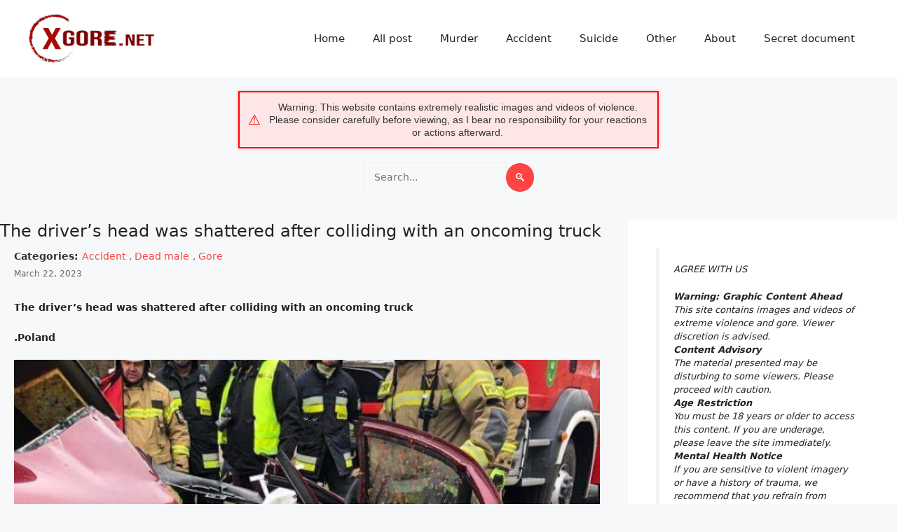

--- FILE ---
content_type: text/html; charset=UTF-8
request_url: https://xgore.net/the-drivers-head-was-shattered-after-colliding-with-an-oncoming-truck/
body_size: 15235
content:
<!DOCTYPE html>
<html lang="en-US">
<head>
	<meta charset="UTF-8">
	<meta name='robots' content='index, follow, max-image-preview:large, max-snippet:-1, max-video-preview:-1' />
	<style>img:is([sizes="auto" i], [sizes^="auto," i]) { contain-intrinsic-size: 3000px 1500px }</style>
	<meta name="viewport" content="width=device-width, initial-scale=1">
	<!-- This site is optimized with the Yoast SEO plugin v25.0 - https://yoast.com/wordpress/plugins/seo/ -->
	<title>The driver&#039;s head was shattered after colliding with an oncoming truck - xgore</title>
	<meta name="description" content="The driver&#039;s head was shattered after colliding with an oncoming truck" />
	<link rel="canonical" href="https://xgore.net/the-drivers-head-was-shattered-after-colliding-with-an-oncoming-truck/" />
	<meta property="og:locale" content="en_US" />
	<meta property="og:type" content="article" />
	<meta property="og:title" content="The driver&#039;s head was shattered after colliding with an oncoming truck - xgore" />
	<meta property="og:description" content="The driver&#039;s head was shattered after colliding with an oncoming truck" />
	<meta property="og:url" content="https://xgore.net/the-drivers-head-was-shattered-after-colliding-with-an-oncoming-truck/" />
	<meta property="og:site_name" content="xgore" />
	<meta property="article:published_time" content="2023-03-22T06:08:09+00:00" />
	<meta property="article:modified_time" content="2023-03-22T06:08:13+00:00" />
	<meta property="og:image" content="https://xgore.net/wp-content/uploads/2023/03/xgore-The-driver-head-was-shattered-after-colliding-with-an-oncoming-truck-74w2r-3.jpeg" />
	<meta property="og:image:width" content="828" />
	<meta property="og:image:height" content="1104" />
	<meta property="og:image:type" content="image/jpeg" />
	<meta name="author" content="admin admin" />
	<meta name="twitter:card" content="summary_large_image" />
	<meta name="twitter:label1" content="Written by" />
	<meta name="twitter:data1" content="admin admin" />
	<meta name="twitter:label2" content="Est. reading time" />
	<meta name="twitter:data2" content="2 minutes" />
	<script type="application/ld+json" class="yoast-schema-graph">{"@context":"https://schema.org","@graph":[{"@type":"Article","@id":"https://xgore.net/the-drivers-head-was-shattered-after-colliding-with-an-oncoming-truck/#article","isPartOf":{"@id":"https://xgore.net/the-drivers-head-was-shattered-after-colliding-with-an-oncoming-truck/"},"author":{"name":"admin admin","@id":"https://xgore.net/#/schema/person/37bfedbfa14ed9fa5f4b92b86a20730e"},"headline":"The driver&#8217;s head was shattered after colliding with an oncoming truck","datePublished":"2023-03-22T06:08:09+00:00","dateModified":"2023-03-22T06:08:13+00:00","mainEntityOfPage":{"@id":"https://xgore.net/the-drivers-head-was-shattered-after-colliding-with-an-oncoming-truck/"},"wordCount":25,"publisher":{"@id":"https://xgore.net/#organization"},"image":{"@id":"https://xgore.net/the-drivers-head-was-shattered-after-colliding-with-an-oncoming-truck/#primaryimage"},"thumbnailUrl":"https://xgore.net/wp-content/uploads/2023/03/xgore-The-driver-head-was-shattered-after-colliding-with-an-oncoming-truck-74w2r-3.jpeg","keywords":["accident","beheaded","beheading","bestgore","chopped","deadmale","decapitated","gore"],"articleSection":["Accident","Dead male","Gore"],"inLanguage":"en-US"},{"@type":"WebPage","@id":"https://xgore.net/the-drivers-head-was-shattered-after-colliding-with-an-oncoming-truck/","url":"https://xgore.net/the-drivers-head-was-shattered-after-colliding-with-an-oncoming-truck/","name":"The driver's head was shattered after colliding with an oncoming truck - xgore","isPartOf":{"@id":"https://xgore.net/#website"},"primaryImageOfPage":{"@id":"https://xgore.net/the-drivers-head-was-shattered-after-colliding-with-an-oncoming-truck/#primaryimage"},"image":{"@id":"https://xgore.net/the-drivers-head-was-shattered-after-colliding-with-an-oncoming-truck/#primaryimage"},"thumbnailUrl":"https://xgore.net/wp-content/uploads/2023/03/xgore-The-driver-head-was-shattered-after-colliding-with-an-oncoming-truck-74w2r-3.jpeg","datePublished":"2023-03-22T06:08:09+00:00","dateModified":"2023-03-22T06:08:13+00:00","description":"The driver's head was shattered after colliding with an oncoming truck","breadcrumb":{"@id":"https://xgore.net/the-drivers-head-was-shattered-after-colliding-with-an-oncoming-truck/#breadcrumb"},"inLanguage":"en-US","potentialAction":[{"@type":"ReadAction","target":["https://xgore.net/the-drivers-head-was-shattered-after-colliding-with-an-oncoming-truck/"]}]},{"@type":"ImageObject","inLanguage":"en-US","@id":"https://xgore.net/the-drivers-head-was-shattered-after-colliding-with-an-oncoming-truck/#primaryimage","url":"https://xgore.net/wp-content/uploads/2023/03/xgore-The-driver-head-was-shattered-after-colliding-with-an-oncoming-truck-74w2r-3.jpeg","contentUrl":"https://xgore.net/wp-content/uploads/2023/03/xgore-The-driver-head-was-shattered-after-colliding-with-an-oncoming-truck-74w2r-3.jpeg","width":828,"height":1104},{"@type":"BreadcrumbList","@id":"https://xgore.net/the-drivers-head-was-shattered-after-colliding-with-an-oncoming-truck/#breadcrumb","itemListElement":[{"@type":"ListItem","position":1,"name":"Home","item":"https://xgore.net/"},{"@type":"ListItem","position":2,"name":"The driver&#8217;s head was shattered after colliding with an oncoming truck"}]},{"@type":"WebSite","@id":"https://xgore.net/#website","url":"https://xgore.net/","name":"xgore","description":"2025 newest best gore","publisher":{"@id":"https://xgore.net/#organization"},"potentialAction":[{"@type":"SearchAction","target":{"@type":"EntryPoint","urlTemplate":"https://xgore.net/?s={search_term_string}"},"query-input":{"@type":"PropertyValueSpecification","valueRequired":true,"valueName":"search_term_string"}}],"inLanguage":"en-US"},{"@type":"Organization","@id":"https://xgore.net/#organization","name":"xgore","url":"https://xgore.net/","logo":{"@type":"ImageObject","inLanguage":"en-US","@id":"https://xgore.net/#/schema/logo/image/","url":"https://xgore.net/wp-content/uploads/2022/02/450_333333333.png","contentUrl":"https://xgore.net/wp-content/uploads/2022/02/450_333333333.png","width":450,"height":183,"caption":"xgore"},"image":{"@id":"https://xgore.net/#/schema/logo/image/"}},{"@type":"Person","@id":"https://xgore.net/#/schema/person/37bfedbfa14ed9fa5f4b92b86a20730e","name":"admin admin","image":{"@type":"ImageObject","inLanguage":"en-US","@id":"https://xgore.net/#/schema/person/image/","url":"https://secure.gravatar.com/avatar/7998e085c7954989adcfa21da180ed2de1703bab96d09446b9c4af39e12ffd99?s=96&d=mm&r=g","contentUrl":"https://secure.gravatar.com/avatar/7998e085c7954989adcfa21da180ed2de1703bab96d09446b9c4af39e12ffd99?s=96&d=mm&r=g","caption":"admin admin"}}]}</script>
	<!-- / Yoast SEO plugin. -->


<link rel='dns-prefetch' href='//cdn.jsdelivr.net' />
<link rel="alternate" type="application/rss+xml" title="xgore &raquo; Feed" href="https://xgore.net/feed/" />
<link rel="alternate" type="application/rss+xml" title="xgore &raquo; Comments Feed" href="https://xgore.net/comments/feed/" />
<script>
window._wpemojiSettings = {"baseUrl":"https:\/\/s.w.org\/images\/core\/emoji\/16.0.1\/72x72\/","ext":".png","svgUrl":"https:\/\/s.w.org\/images\/core\/emoji\/16.0.1\/svg\/","svgExt":".svg","source":{"concatemoji":"https:\/\/xgore.net\/wp-includes\/js\/wp-emoji-release.min.js?ver=6.8.3"}};
/*! This file is auto-generated */
!function(s,n){var o,i,e;function c(e){try{var t={supportTests:e,timestamp:(new Date).valueOf()};sessionStorage.setItem(o,JSON.stringify(t))}catch(e){}}function p(e,t,n){e.clearRect(0,0,e.canvas.width,e.canvas.height),e.fillText(t,0,0);var t=new Uint32Array(e.getImageData(0,0,e.canvas.width,e.canvas.height).data),a=(e.clearRect(0,0,e.canvas.width,e.canvas.height),e.fillText(n,0,0),new Uint32Array(e.getImageData(0,0,e.canvas.width,e.canvas.height).data));return t.every(function(e,t){return e===a[t]})}function u(e,t){e.clearRect(0,0,e.canvas.width,e.canvas.height),e.fillText(t,0,0);for(var n=e.getImageData(16,16,1,1),a=0;a<n.data.length;a++)if(0!==n.data[a])return!1;return!0}function f(e,t,n,a){switch(t){case"flag":return n(e,"\ud83c\udff3\ufe0f\u200d\u26a7\ufe0f","\ud83c\udff3\ufe0f\u200b\u26a7\ufe0f")?!1:!n(e,"\ud83c\udde8\ud83c\uddf6","\ud83c\udde8\u200b\ud83c\uddf6")&&!n(e,"\ud83c\udff4\udb40\udc67\udb40\udc62\udb40\udc65\udb40\udc6e\udb40\udc67\udb40\udc7f","\ud83c\udff4\u200b\udb40\udc67\u200b\udb40\udc62\u200b\udb40\udc65\u200b\udb40\udc6e\u200b\udb40\udc67\u200b\udb40\udc7f");case"emoji":return!a(e,"\ud83e\udedf")}return!1}function g(e,t,n,a){var r="undefined"!=typeof WorkerGlobalScope&&self instanceof WorkerGlobalScope?new OffscreenCanvas(300,150):s.createElement("canvas"),o=r.getContext("2d",{willReadFrequently:!0}),i=(o.textBaseline="top",o.font="600 32px Arial",{});return e.forEach(function(e){i[e]=t(o,e,n,a)}),i}function t(e){var t=s.createElement("script");t.src=e,t.defer=!0,s.head.appendChild(t)}"undefined"!=typeof Promise&&(o="wpEmojiSettingsSupports",i=["flag","emoji"],n.supports={everything:!0,everythingExceptFlag:!0},e=new Promise(function(e){s.addEventListener("DOMContentLoaded",e,{once:!0})}),new Promise(function(t){var n=function(){try{var e=JSON.parse(sessionStorage.getItem(o));if("object"==typeof e&&"number"==typeof e.timestamp&&(new Date).valueOf()<e.timestamp+604800&&"object"==typeof e.supportTests)return e.supportTests}catch(e){}return null}();if(!n){if("undefined"!=typeof Worker&&"undefined"!=typeof OffscreenCanvas&&"undefined"!=typeof URL&&URL.createObjectURL&&"undefined"!=typeof Blob)try{var e="postMessage("+g.toString()+"("+[JSON.stringify(i),f.toString(),p.toString(),u.toString()].join(",")+"));",a=new Blob([e],{type:"text/javascript"}),r=new Worker(URL.createObjectURL(a),{name:"wpTestEmojiSupports"});return void(r.onmessage=function(e){c(n=e.data),r.terminate(),t(n)})}catch(e){}c(n=g(i,f,p,u))}t(n)}).then(function(e){for(var t in e)n.supports[t]=e[t],n.supports.everything=n.supports.everything&&n.supports[t],"flag"!==t&&(n.supports.everythingExceptFlag=n.supports.everythingExceptFlag&&n.supports[t]);n.supports.everythingExceptFlag=n.supports.everythingExceptFlag&&!n.supports.flag,n.DOMReady=!1,n.readyCallback=function(){n.DOMReady=!0}}).then(function(){return e}).then(function(){var e;n.supports.everything||(n.readyCallback(),(e=n.source||{}).concatemoji?t(e.concatemoji):e.wpemoji&&e.twemoji&&(t(e.twemoji),t(e.wpemoji)))}))}((window,document),window._wpemojiSettings);
</script>
<style id='wp-emoji-styles-inline-css'>

	img.wp-smiley, img.emoji {
		display: inline !important;
		border: none !important;
		box-shadow: none !important;
		height: 1em !important;
		width: 1em !important;
		margin: 0 0.07em !important;
		vertical-align: -0.1em !important;
		background: none !important;
		padding: 0 !important;
	}
</style>
<link rel='stylesheet' id='wp-block-library-css' href='https://xgore.net/wp-includes/css/dist/block-library/style.min.css?ver=6.8.3' media='all' />
<style id='classic-theme-styles-inline-css'>
/*! This file is auto-generated */
.wp-block-button__link{color:#fff;background-color:#32373c;border-radius:9999px;box-shadow:none;text-decoration:none;padding:calc(.667em + 2px) calc(1.333em + 2px);font-size:1.125em}.wp-block-file__button{background:#32373c;color:#fff;text-decoration:none}
</style>
<style id='global-styles-inline-css'>
:root{--wp--preset--aspect-ratio--square: 1;--wp--preset--aspect-ratio--4-3: 4/3;--wp--preset--aspect-ratio--3-4: 3/4;--wp--preset--aspect-ratio--3-2: 3/2;--wp--preset--aspect-ratio--2-3: 2/3;--wp--preset--aspect-ratio--16-9: 16/9;--wp--preset--aspect-ratio--9-16: 9/16;--wp--preset--color--black: #000000;--wp--preset--color--cyan-bluish-gray: #abb8c3;--wp--preset--color--white: #ffffff;--wp--preset--color--pale-pink: #f78da7;--wp--preset--color--vivid-red: #cf2e2e;--wp--preset--color--luminous-vivid-orange: #ff6900;--wp--preset--color--luminous-vivid-amber: #fcb900;--wp--preset--color--light-green-cyan: #7bdcb5;--wp--preset--color--vivid-green-cyan: #00d084;--wp--preset--color--pale-cyan-blue: #8ed1fc;--wp--preset--color--vivid-cyan-blue: #0693e3;--wp--preset--color--vivid-purple: #9b51e0;--wp--preset--color--contrast: var(--contrast);--wp--preset--color--contrast-2: var(--contrast-2);--wp--preset--color--contrast-3: var(--contrast-3);--wp--preset--color--base: var(--base);--wp--preset--color--base-2: var(--base-2);--wp--preset--color--base-3: var(--base-3);--wp--preset--color--accent: var(--accent);--wp--preset--gradient--vivid-cyan-blue-to-vivid-purple: linear-gradient(135deg,rgba(6,147,227,1) 0%,rgb(155,81,224) 100%);--wp--preset--gradient--light-green-cyan-to-vivid-green-cyan: linear-gradient(135deg,rgb(122,220,180) 0%,rgb(0,208,130) 100%);--wp--preset--gradient--luminous-vivid-amber-to-luminous-vivid-orange: linear-gradient(135deg,rgba(252,185,0,1) 0%,rgba(255,105,0,1) 100%);--wp--preset--gradient--luminous-vivid-orange-to-vivid-red: linear-gradient(135deg,rgba(255,105,0,1) 0%,rgb(207,46,46) 100%);--wp--preset--gradient--very-light-gray-to-cyan-bluish-gray: linear-gradient(135deg,rgb(238,238,238) 0%,rgb(169,184,195) 100%);--wp--preset--gradient--cool-to-warm-spectrum: linear-gradient(135deg,rgb(74,234,220) 0%,rgb(151,120,209) 20%,rgb(207,42,186) 40%,rgb(238,44,130) 60%,rgb(251,105,98) 80%,rgb(254,248,76) 100%);--wp--preset--gradient--blush-light-purple: linear-gradient(135deg,rgb(255,206,236) 0%,rgb(152,150,240) 100%);--wp--preset--gradient--blush-bordeaux: linear-gradient(135deg,rgb(254,205,165) 0%,rgb(254,45,45) 50%,rgb(107,0,62) 100%);--wp--preset--gradient--luminous-dusk: linear-gradient(135deg,rgb(255,203,112) 0%,rgb(199,81,192) 50%,rgb(65,88,208) 100%);--wp--preset--gradient--pale-ocean: linear-gradient(135deg,rgb(255,245,203) 0%,rgb(182,227,212) 50%,rgb(51,167,181) 100%);--wp--preset--gradient--electric-grass: linear-gradient(135deg,rgb(202,248,128) 0%,rgb(113,206,126) 100%);--wp--preset--gradient--midnight: linear-gradient(135deg,rgb(2,3,129) 0%,rgb(40,116,252) 100%);--wp--preset--font-size--small: 13px;--wp--preset--font-size--medium: 20px;--wp--preset--font-size--large: 36px;--wp--preset--font-size--x-large: 42px;--wp--preset--spacing--20: 0.44rem;--wp--preset--spacing--30: 0.67rem;--wp--preset--spacing--40: 1rem;--wp--preset--spacing--50: 1.5rem;--wp--preset--spacing--60: 2.25rem;--wp--preset--spacing--70: 3.38rem;--wp--preset--spacing--80: 5.06rem;--wp--preset--shadow--natural: 6px 6px 9px rgba(0, 0, 0, 0.2);--wp--preset--shadow--deep: 12px 12px 50px rgba(0, 0, 0, 0.4);--wp--preset--shadow--sharp: 6px 6px 0px rgba(0, 0, 0, 0.2);--wp--preset--shadow--outlined: 6px 6px 0px -3px rgba(255, 255, 255, 1), 6px 6px rgba(0, 0, 0, 1);--wp--preset--shadow--crisp: 6px 6px 0px rgba(0, 0, 0, 1);}:where(.is-layout-flex){gap: 0.5em;}:where(.is-layout-grid){gap: 0.5em;}body .is-layout-flex{display: flex;}.is-layout-flex{flex-wrap: wrap;align-items: center;}.is-layout-flex > :is(*, div){margin: 0;}body .is-layout-grid{display: grid;}.is-layout-grid > :is(*, div){margin: 0;}:where(.wp-block-columns.is-layout-flex){gap: 2em;}:where(.wp-block-columns.is-layout-grid){gap: 2em;}:where(.wp-block-post-template.is-layout-flex){gap: 1.25em;}:where(.wp-block-post-template.is-layout-grid){gap: 1.25em;}.has-black-color{color: var(--wp--preset--color--black) !important;}.has-cyan-bluish-gray-color{color: var(--wp--preset--color--cyan-bluish-gray) !important;}.has-white-color{color: var(--wp--preset--color--white) !important;}.has-pale-pink-color{color: var(--wp--preset--color--pale-pink) !important;}.has-vivid-red-color{color: var(--wp--preset--color--vivid-red) !important;}.has-luminous-vivid-orange-color{color: var(--wp--preset--color--luminous-vivid-orange) !important;}.has-luminous-vivid-amber-color{color: var(--wp--preset--color--luminous-vivid-amber) !important;}.has-light-green-cyan-color{color: var(--wp--preset--color--light-green-cyan) !important;}.has-vivid-green-cyan-color{color: var(--wp--preset--color--vivid-green-cyan) !important;}.has-pale-cyan-blue-color{color: var(--wp--preset--color--pale-cyan-blue) !important;}.has-vivid-cyan-blue-color{color: var(--wp--preset--color--vivid-cyan-blue) !important;}.has-vivid-purple-color{color: var(--wp--preset--color--vivid-purple) !important;}.has-black-background-color{background-color: var(--wp--preset--color--black) !important;}.has-cyan-bluish-gray-background-color{background-color: var(--wp--preset--color--cyan-bluish-gray) !important;}.has-white-background-color{background-color: var(--wp--preset--color--white) !important;}.has-pale-pink-background-color{background-color: var(--wp--preset--color--pale-pink) !important;}.has-vivid-red-background-color{background-color: var(--wp--preset--color--vivid-red) !important;}.has-luminous-vivid-orange-background-color{background-color: var(--wp--preset--color--luminous-vivid-orange) !important;}.has-luminous-vivid-amber-background-color{background-color: var(--wp--preset--color--luminous-vivid-amber) !important;}.has-light-green-cyan-background-color{background-color: var(--wp--preset--color--light-green-cyan) !important;}.has-vivid-green-cyan-background-color{background-color: var(--wp--preset--color--vivid-green-cyan) !important;}.has-pale-cyan-blue-background-color{background-color: var(--wp--preset--color--pale-cyan-blue) !important;}.has-vivid-cyan-blue-background-color{background-color: var(--wp--preset--color--vivid-cyan-blue) !important;}.has-vivid-purple-background-color{background-color: var(--wp--preset--color--vivid-purple) !important;}.has-black-border-color{border-color: var(--wp--preset--color--black) !important;}.has-cyan-bluish-gray-border-color{border-color: var(--wp--preset--color--cyan-bluish-gray) !important;}.has-white-border-color{border-color: var(--wp--preset--color--white) !important;}.has-pale-pink-border-color{border-color: var(--wp--preset--color--pale-pink) !important;}.has-vivid-red-border-color{border-color: var(--wp--preset--color--vivid-red) !important;}.has-luminous-vivid-orange-border-color{border-color: var(--wp--preset--color--luminous-vivid-orange) !important;}.has-luminous-vivid-amber-border-color{border-color: var(--wp--preset--color--luminous-vivid-amber) !important;}.has-light-green-cyan-border-color{border-color: var(--wp--preset--color--light-green-cyan) !important;}.has-vivid-green-cyan-border-color{border-color: var(--wp--preset--color--vivid-green-cyan) !important;}.has-pale-cyan-blue-border-color{border-color: var(--wp--preset--color--pale-cyan-blue) !important;}.has-vivid-cyan-blue-border-color{border-color: var(--wp--preset--color--vivid-cyan-blue) !important;}.has-vivid-purple-border-color{border-color: var(--wp--preset--color--vivid-purple) !important;}.has-vivid-cyan-blue-to-vivid-purple-gradient-background{background: var(--wp--preset--gradient--vivid-cyan-blue-to-vivid-purple) !important;}.has-light-green-cyan-to-vivid-green-cyan-gradient-background{background: var(--wp--preset--gradient--light-green-cyan-to-vivid-green-cyan) !important;}.has-luminous-vivid-amber-to-luminous-vivid-orange-gradient-background{background: var(--wp--preset--gradient--luminous-vivid-amber-to-luminous-vivid-orange) !important;}.has-luminous-vivid-orange-to-vivid-red-gradient-background{background: var(--wp--preset--gradient--luminous-vivid-orange-to-vivid-red) !important;}.has-very-light-gray-to-cyan-bluish-gray-gradient-background{background: var(--wp--preset--gradient--very-light-gray-to-cyan-bluish-gray) !important;}.has-cool-to-warm-spectrum-gradient-background{background: var(--wp--preset--gradient--cool-to-warm-spectrum) !important;}.has-blush-light-purple-gradient-background{background: var(--wp--preset--gradient--blush-light-purple) !important;}.has-blush-bordeaux-gradient-background{background: var(--wp--preset--gradient--blush-bordeaux) !important;}.has-luminous-dusk-gradient-background{background: var(--wp--preset--gradient--luminous-dusk) !important;}.has-pale-ocean-gradient-background{background: var(--wp--preset--gradient--pale-ocean) !important;}.has-electric-grass-gradient-background{background: var(--wp--preset--gradient--electric-grass) !important;}.has-midnight-gradient-background{background: var(--wp--preset--gradient--midnight) !important;}.has-small-font-size{font-size: var(--wp--preset--font-size--small) !important;}.has-medium-font-size{font-size: var(--wp--preset--font-size--medium) !important;}.has-large-font-size{font-size: var(--wp--preset--font-size--large) !important;}.has-x-large-font-size{font-size: var(--wp--preset--font-size--x-large) !important;}
:where(.wp-block-post-template.is-layout-flex){gap: 1.25em;}:where(.wp-block-post-template.is-layout-grid){gap: 1.25em;}
:where(.wp-block-columns.is-layout-flex){gap: 2em;}:where(.wp-block-columns.is-layout-grid){gap: 2em;}
:root :where(.wp-block-pullquote){font-size: 1.5em;line-height: 1.6;}
</style>
<link rel='stylesheet' id='plyr-css-css' href='https://xgore.net/wp-content/plugins/easy-video-player/lib/plyr.css?ver=6.8.3' media='all' />
<link rel='stylesheet' id='slick-css-css' href='https://cdn.jsdelivr.net/npm/slick-carousel@1.8.1/slick/slick.css?ver=1.8.1' media='all' />
<link rel='stylesheet' id='generate-style-css' href='https://xgore.net/wp-content/themes/generatepress/assets/css/main.min.css?ver=3.5.1' media='all' />
<style id='generate-style-inline-css'>
body{background-color:var(--base-2);color:var(--contrast);}a{color:var(--accent);}a{text-decoration:underline;}.entry-title a, .site-branding a, a.button, .wp-block-button__link, .main-navigation a{text-decoration:none;}a:hover, a:focus, a:active{color:var(--contrast);}.grid-container{max-width:1340px;}.wp-block-group__inner-container{max-width:1340px;margin-left:auto;margin-right:auto;}.site-header .header-image{width:180px;}.generate-back-to-top{font-size:20px;border-radius:3px;position:fixed;bottom:30px;right:30px;line-height:40px;width:40px;text-align:center;z-index:10;transition:opacity 300ms ease-in-out;opacity:0.1;transform:translateY(1000px);}.generate-back-to-top__show{opacity:1;transform:translateY(0);}:root{--contrast:#222222;--contrast-2:#575760;--contrast-3:#b2b2be;--base:#f0f0f0;--base-2:#f7f8f9;--base-3:#ffffff;--accent:#1e73be;}:root .has-contrast-color{color:var(--contrast);}:root .has-contrast-background-color{background-color:var(--contrast);}:root .has-contrast-2-color{color:var(--contrast-2);}:root .has-contrast-2-background-color{background-color:var(--contrast-2);}:root .has-contrast-3-color{color:var(--contrast-3);}:root .has-contrast-3-background-color{background-color:var(--contrast-3);}:root .has-base-color{color:var(--base);}:root .has-base-background-color{background-color:var(--base);}:root .has-base-2-color{color:var(--base-2);}:root .has-base-2-background-color{background-color:var(--base-2);}:root .has-base-3-color{color:var(--base-3);}:root .has-base-3-background-color{background-color:var(--base-3);}:root .has-accent-color{color:var(--accent);}:root .has-accent-background-color{background-color:var(--accent);}.top-bar{background-color:#636363;color:#ffffff;}.top-bar a{color:#ffffff;}.top-bar a:hover{color:#303030;}.site-header{background-color:var(--base-3);}.main-title a,.main-title a:hover{color:#5e0404;}.site-description{color:var(--contrast-2);}.mobile-menu-control-wrapper .menu-toggle,.mobile-menu-control-wrapper .menu-toggle:hover,.mobile-menu-control-wrapper .menu-toggle:focus,.has-inline-mobile-toggle #site-navigation.toggled{background-color:rgba(0, 0, 0, 0.02);}.main-navigation,.main-navigation ul ul{background-color:var(--base-3);}.main-navigation .main-nav ul li a, .main-navigation .menu-toggle, .main-navigation .menu-bar-items{color:var(--contrast);}.main-navigation .main-nav ul li:not([class*="current-menu-"]):hover > a, .main-navigation .main-nav ul li:not([class*="current-menu-"]):focus > a, .main-navigation .main-nav ul li.sfHover:not([class*="current-menu-"]) > a, .main-navigation .menu-bar-item:hover > a, .main-navigation .menu-bar-item.sfHover > a{color:var(--accent);}button.menu-toggle:hover,button.menu-toggle:focus{color:var(--contrast);}.main-navigation .main-nav ul li[class*="current-menu-"] > a{color:var(--accent);}.navigation-search input[type="search"],.navigation-search input[type="search"]:active, .navigation-search input[type="search"]:focus, .main-navigation .main-nav ul li.search-item.active > a, .main-navigation .menu-bar-items .search-item.active > a{color:var(--accent);}.main-navigation ul ul{background-color:var(--base);}.separate-containers .inside-article, .separate-containers .comments-area, .separate-containers .page-header, .one-container .container, .separate-containers .paging-navigation, .inside-page-header{background-color:var(--base-3);}.entry-title a{color:var(--contrast);}.entry-title a:hover{color:var(--contrast-2);}.entry-meta{color:var(--contrast-2);}.sidebar .widget{background-color:var(--base-3);}.footer-widgets{background-color:var(--base-3);}.site-info{background-color:var(--base-3);}input[type="text"],input[type="email"],input[type="url"],input[type="password"],input[type="search"],input[type="tel"],input[type="number"],textarea,select{color:var(--contrast);background-color:var(--base-2);border-color:var(--base);}input[type="text"]:focus,input[type="email"]:focus,input[type="url"]:focus,input[type="password"]:focus,input[type="search"]:focus,input[type="tel"]:focus,input[type="number"]:focus,textarea:focus,select:focus{color:var(--contrast);background-color:var(--base-2);border-color:var(--contrast-3);}button,html input[type="button"],input[type="reset"],input[type="submit"],a.button,a.wp-block-button__link:not(.has-background){color:#ffffff;background-color:#55555e;}button:hover,html input[type="button"]:hover,input[type="reset"]:hover,input[type="submit"]:hover,a.button:hover,button:focus,html input[type="button"]:focus,input[type="reset"]:focus,input[type="submit"]:focus,a.button:focus,a.wp-block-button__link:not(.has-background):active,a.wp-block-button__link:not(.has-background):focus,a.wp-block-button__link:not(.has-background):hover{color:#ffffff;background-color:#3f4047;}a.generate-back-to-top{background-color:rgba( 0,0,0,0.4 );color:#ffffff;}a.generate-back-to-top:hover,a.generate-back-to-top:focus{background-color:rgba( 0,0,0,0.6 );color:#ffffff;}:root{--gp-search-modal-bg-color:var(--base-3);--gp-search-modal-text-color:var(--contrast);--gp-search-modal-overlay-bg-color:rgba(0,0,0,0.2);}@media (max-width:768px){.main-navigation .menu-bar-item:hover > a, .main-navigation .menu-bar-item.sfHover > a{background:none;color:var(--contrast);}}.nav-below-header .main-navigation .inside-navigation.grid-container, .nav-above-header .main-navigation .inside-navigation.grid-container{padding:0px 20px 0px 20px;}.site-main .wp-block-group__inner-container{padding:40px;}.separate-containers .paging-navigation{padding-top:20px;padding-bottom:20px;}.entry-content .alignwide, body:not(.no-sidebar) .entry-content .alignfull{margin-left:-40px;width:calc(100% + 80px);max-width:calc(100% + 80px);}.rtl .menu-item-has-children .dropdown-menu-toggle{padding-left:20px;}.rtl .main-navigation .main-nav ul li.menu-item-has-children > a{padding-right:20px;}@media (max-width:768px){.separate-containers .inside-article, .separate-containers .comments-area, .separate-containers .page-header, .separate-containers .paging-navigation, .one-container .site-content, .inside-page-header{padding:30px;}.site-main .wp-block-group__inner-container{padding:30px;}.inside-top-bar{padding-right:30px;padding-left:30px;}.inside-header{padding-right:30px;padding-left:30px;}.widget-area .widget{padding-top:30px;padding-right:30px;padding-bottom:30px;padding-left:30px;}.footer-widgets-container{padding-top:30px;padding-right:30px;padding-bottom:30px;padding-left:30px;}.inside-site-info{padding-right:30px;padding-left:30px;}.entry-content .alignwide, body:not(.no-sidebar) .entry-content .alignfull{margin-left:-30px;width:calc(100% + 60px);max-width:calc(100% + 60px);}.one-container .site-main .paging-navigation{margin-bottom:20px;}}/* End cached CSS */.is-right-sidebar{width:30%;}.is-left-sidebar{width:30%;}.site-content .content-area{width:70%;}@media (max-width:768px){.main-navigation .menu-toggle,.sidebar-nav-mobile:not(#sticky-placeholder){display:block;}.main-navigation ul,.gen-sidebar-nav,.main-navigation:not(.slideout-navigation):not(.toggled) .main-nav > ul,.has-inline-mobile-toggle #site-navigation .inside-navigation > *:not(.navigation-search):not(.main-nav){display:none;}.nav-align-right .inside-navigation,.nav-align-center .inside-navigation{justify-content:space-between;}.has-inline-mobile-toggle .mobile-menu-control-wrapper{display:flex;flex-wrap:wrap;}.has-inline-mobile-toggle .inside-header{flex-direction:row;text-align:left;flex-wrap:wrap;}.has-inline-mobile-toggle .header-widget,.has-inline-mobile-toggle #site-navigation{flex-basis:100%;}.nav-float-left .has-inline-mobile-toggle #site-navigation{order:10;}}
</style>
<link rel='stylesheet' id='generate-child-css' href='https://xgore.net/wp-content/themes/generatepress-child/style.css?ver=1746770704' media='all' />
<script id="plyr-js-js-extra">
var easy_video_player = {"plyr_iconUrl":"https:\/\/xgore.net\/wp-content\/plugins\/easy-video-player\/lib\/plyr.svg","plyr_blankVideo":"https:\/\/xgore.net\/wp-content\/plugins\/easy-video-player\/lib\/blank.mp4"};
</script>
<script src="https://xgore.net/wp-content/plugins/easy-video-player/lib/plyr.js?ver=6.8.3" id="plyr-js-js"></script>
<script src="https://xgore.net/wp-includes/js/jquery/jquery.min.js?ver=3.7.1" id="jquery-core-js"></script>
<script src="https://xgore.net/wp-includes/js/jquery/jquery-migrate.min.js?ver=3.4.1" id="jquery-migrate-js"></script>
<link rel="https://api.w.org/" href="https://xgore.net/wp-json/" /><link rel="alternate" title="JSON" type="application/json" href="https://xgore.net/wp-json/wp/v2/posts/6104" /><link rel="EditURI" type="application/rsd+xml" title="RSD" href="https://xgore.net/xmlrpc.php?rsd" />
<meta name="generator" content="WordPress 6.8.3" />
<link rel='shortlink' href='https://xgore.net/?p=6104' />
<link rel="alternate" title="oEmbed (JSON)" type="application/json+oembed" href="https://xgore.net/wp-json/oembed/1.0/embed?url=https%3A%2F%2Fxgore.net%2Fthe-drivers-head-was-shattered-after-colliding-with-an-oncoming-truck%2F" />
<link rel="alternate" title="oEmbed (XML)" type="text/xml+oembed" href="https://xgore.net/wp-json/oembed/1.0/embed?url=https%3A%2F%2Fxgore.net%2Fthe-drivers-head-was-shattered-after-colliding-with-an-oncoming-truck%2F&#038;format=xml" />
<!-- Google tag (gtag.js) -->
<script async src="https://www.googletagmanager.com/gtag/js?id=G-N7PGK7N7WV"></script>
<script>
  window.dataLayer = window.dataLayer || [];
  function gtag(){dataLayer.push(arguments);}
  gtag('js', new Date());

  gtag('config', 'G-N7PGK7N7WV');
</script>

<script type="text/javascript" data-cfasync="false">
/*<![CDATA[/* */
(function(){var y=window,e="e7a14d7577900b47d329272058899539",p=[["siteId",47*610+658*916+566+4110685],["minBid",0],["popundersPerIP","3:1,1:1"],["delayBetween",20],["default",false],["defaultPerDay",0],["topmostLayer","auto"]],d=["d3d3LmNkbjRhZHMuY29tL3pjb25zb2xlLm1pbi5jc3M=","ZDNnNW92Zm5nanc5YncuY2xvdWRmcm9udC5uZXQvb290dEgvc2pzZ3JpZC5taW4uanM=","d3d3Lml1eXp1Z3p1eS5jb20vdWNvbnNvbGUubWluLmNzcw==","d3d3LmtidnJidGpsc25pdHd4LmNvbS9iL2Rqc2dyaWQubWluLmpz"],u=-1,l,s,w=function(){clearTimeout(s);u++;if(d[u]&&!(1784939665000<(new Date).getTime()&&1<u)){l=y.document.createElement("script");l.type="text/javascript";l.async=!0;var i=y.document.getElementsByTagName("script")[0];l.src="https://"+atob(d[u]);l.crossOrigin="anonymous";l.onerror=w;l.onload=function(){clearTimeout(s);y[e.slice(0,16)+e.slice(0,16)]||w()};s=setTimeout(w,5E3);i.parentNode.insertBefore(l,i)}};if(!y[e]){try{Object.freeze(y[e]=p)}catch(e){}w()}})();
/*]]>/* */
</script>

<link rel="icon" href="https://xgore.net/wp-content/uploads/2025/03/cropped-cropped-logo-xgore-450-32x32.png" sizes="32x32" />
<link rel="icon" href="https://xgore.net/wp-content/uploads/2025/03/cropped-cropped-logo-xgore-450-192x192.png" sizes="192x192" />
<link rel="apple-touch-icon" href="https://xgore.net/wp-content/uploads/2025/03/cropped-cropped-logo-xgore-450-180x180.png" />
<meta name="msapplication-TileImage" content="https://xgore.net/wp-content/uploads/2025/03/cropped-cropped-logo-xgore-450-270x270.png" />
</head>

<body class="wp-singular post-template-default single single-post postid-6104 single-format-standard wp-custom-logo wp-embed-responsive wp-theme-generatepress wp-child-theme-generatepress-child right-sidebar nav-float-right separate-containers header-aligned-left dropdown-hover featured-image-active" itemtype="https://schema.org/Blog" itemscope>

	<a class="screen-reader-text skip-link" href="#content" title="Skip to content">Skip to content</a>		<header class="site-header has-inline-mobile-toggle" id="masthead" aria-label="Site"  itemtype="https://schema.org/WPHeader" itemscope>
			<div class="inside-header grid-container">
				<div class="site-logo">
					<a href="https://xgore.net/" rel="home">
						<img  class="header-image is-logo-image" alt="xgore" src="https://xgore.net/wp-content/uploads/2025/03/cropped-logo-xgore-450.png" srcset="https://xgore.net/wp-content/uploads/2025/03/cropped-logo-xgore-450.png 1x, https://xgore.net/wp-content/uploads/2025/03/cropped-logo-xgore-450.png 2x" width="450" height="176" />
					</a>
				</div>	<nav class="main-navigation mobile-menu-control-wrapper" id="mobile-menu-control-wrapper" aria-label="Mobile Toggle">
				<button data-nav="site-navigation" class="menu-toggle" aria-controls="primary-menu" aria-expanded="false">
			<span class="gp-icon icon-menu-bars"><svg viewBox="0 0 512 512" aria-hidden="true" xmlns="http://www.w3.org/2000/svg" width="1em" height="1em"><path d="M0 96c0-13.255 10.745-24 24-24h464c13.255 0 24 10.745 24 24s-10.745 24-24 24H24c-13.255 0-24-10.745-24-24zm0 160c0-13.255 10.745-24 24-24h464c13.255 0 24 10.745 24 24s-10.745 24-24 24H24c-13.255 0-24-10.745-24-24zm0 160c0-13.255 10.745-24 24-24h464c13.255 0 24 10.745 24 24s-10.745 24-24 24H24c-13.255 0-24-10.745-24-24z" /></svg><svg viewBox="0 0 512 512" aria-hidden="true" xmlns="http://www.w3.org/2000/svg" width="1em" height="1em"><path d="M71.029 71.029c9.373-9.372 24.569-9.372 33.942 0L256 222.059l151.029-151.03c9.373-9.372 24.569-9.372 33.942 0 9.372 9.373 9.372 24.569 0 33.942L289.941 256l151.03 151.029c9.372 9.373 9.372 24.569 0 33.942-9.373 9.372-24.569 9.372-33.942 0L256 289.941l-151.029 151.03c-9.373 9.372-24.569 9.372-33.942 0-9.372-9.373-9.372-24.569 0-33.942L222.059 256 71.029 104.971c-9.372-9.373-9.372-24.569 0-33.942z" /></svg></span><span class="screen-reader-text">Menu</span>		</button>
	</nav>
			<nav class="main-navigation sub-menu-right" id="site-navigation" aria-label="Primary"  itemtype="https://schema.org/SiteNavigationElement" itemscope>
			<div class="inside-navigation grid-container">
								<button class="menu-toggle" aria-controls="primary-menu" aria-expanded="false">
					<span class="gp-icon icon-menu-bars"><svg viewBox="0 0 512 512" aria-hidden="true" xmlns="http://www.w3.org/2000/svg" width="1em" height="1em"><path d="M0 96c0-13.255 10.745-24 24-24h464c13.255 0 24 10.745 24 24s-10.745 24-24 24H24c-13.255 0-24-10.745-24-24zm0 160c0-13.255 10.745-24 24-24h464c13.255 0 24 10.745 24 24s-10.745 24-24 24H24c-13.255 0-24-10.745-24-24zm0 160c0-13.255 10.745-24 24-24h464c13.255 0 24 10.745 24 24s-10.745 24-24 24H24c-13.255 0-24-10.745-24-24z" /></svg><svg viewBox="0 0 512 512" aria-hidden="true" xmlns="http://www.w3.org/2000/svg" width="1em" height="1em"><path d="M71.029 71.029c9.373-9.372 24.569-9.372 33.942 0L256 222.059l151.029-151.03c9.373-9.372 24.569-9.372 33.942 0 9.372 9.373 9.372 24.569 0 33.942L289.941 256l151.03 151.029c9.372 9.373 9.372 24.569 0 33.942-9.373 9.372-24.569 9.372-33.942 0L256 289.941l-151.029 151.03c-9.373 9.372-24.569 9.372-33.942 0-9.372-9.373-9.372-24.569 0-33.942L222.059 256 71.029 104.971c-9.372-9.373-9.372-24.569 0-33.942z" /></svg></span><span class="mobile-menu">Menu</span>				</button>
				<div id="primary-menu" class="main-nav"><ul id="menu-menu-1" class=" menu sf-menu"><li id="menu-item-67" class="menu-item menu-item-type-custom menu-item-object-custom menu-item-67"><a href="/">Home</a></li>
<li id="menu-item-10953" class="menu-item menu-item-type-post_type menu-item-object-page menu-item-10953"><a href="https://xgore.net/all-post/">All post</a></li>
<li id="menu-item-14" class="menu-item menu-item-type-custom menu-item-object-custom menu-item-14"><a href="/murder">Murder</a></li>
<li id="menu-item-15" class="menu-item menu-item-type-custom menu-item-object-custom menu-item-15"><a href="/accident/">Accident</a></li>
<li id="menu-item-16" class="menu-item menu-item-type-custom menu-item-object-custom menu-item-16"><a href="/suicide">Suicide</a></li>
<li id="menu-item-17" class="menu-item menu-item-type-custom menu-item-object-custom menu-item-17"><a href="/other">Other</a></li>
<li id="menu-item-18" class="menu-item menu-item-type-custom menu-item-object-custom menu-item-18"><a href="/about">About</a></li>
<li id="menu-item-2927" class="menu-item menu-item-type-custom menu-item-object-custom menu-item-2927"><a href="https://herdeaths.net/downloaddc/">Secret document</a></li>
</ul></div>			</div>
		</nav>
					</div>
		</header>
		    <div class="warning-box">
        <span class="warning-icon">⚠️</span>
        <p>Warning: This website contains extremely realistic images and videos of violence. Please consider carefully before viewing, as I bear no responsibility for your reactions or actions afterward.</p>
    </div>
    
    <!-- Search box -->
    <div class="search-box-container">
        <form role="search" method="get" class="search-form" action="https://xgore.net/">
            <label>
                <span class="screen-reader-text">Search for:</span>
                <input type="search" class="search-field" placeholder="Search..." value="" name="s" />
            </label>
            <button type="submit" class="search-submit">
                <span class="search-icon">🔍</span>
            </button>
        </form>
    </div>
    
	<div class="site grid-container container hfeed" id="page">
				<div class="site-content" id="content">
			
	<div class="content-area" id="primary">
		<main class="site-main" id="main">
			
<article id="post-6104" class="post-6104 post type-post status-publish format-standard has-post-thumbnail hentry category-accident category-dead-male category-bestgore tag-accident tag-beheaded tag-beheading tag-bestgore tag-chopped tag-deadmale tag-decapitated tag-gore">
    <header class="entry-header">
        <h1 class="entry-title" style="text-align: left;">The driver&#8217;s head was shattered after colliding with an oncoming truck</h1>        
        <span class="cat-links" style="margin-left: 20px;"><a href="https://xgore.net/category/bestgore/accident/" rel="category tag">Accident</a>, <a href="https://xgore.net/category/bestgore/dead-male/" rel="category tag">Dead male</a>, <a href="https://xgore.net/category/bestgore/" rel="category tag">Gore</a></span>        
        <div class="entry-meta" style="font-size: 12px; text-align: left;">
            <span class="posted-on">March 22, 2023</span>
        </div>
    </header>

    <div class="entry-content" style="text-align: left;">
        <div data-nat="512016"></div>
<p><strong>The driver&#8217;s head was shattered after colliding with an oncoming truck</strong></p>



<p><strong>.Poland</strong></p>



<p></p>



<figure class="wp-block-gallery has-nested-images columns-1 is-cropped wp-block-gallery-1 is-layout-flex wp-block-gallery-is-layout-flex">
<figure class="wp-block-image size-large"><img fetchpriority="high" decoding="async" width="768" height="1024" data-id="6105" src="https://xgore.net/wp-content/uploads/2023/03/xgore-The-driver-head-was-shattered-after-colliding-with-an-oncoming-truck-74w2r-5-768x1024.jpeg" alt="" class="wp-image-6105" srcset="https://xgore.net/wp-content/uploads/2023/03/xgore-The-driver-head-was-shattered-after-colliding-with-an-oncoming-truck-74w2r-5-768x1024.jpeg 768w, https://xgore.net/wp-content/uploads/2023/03/xgore-The-driver-head-was-shattered-after-colliding-with-an-oncoming-truck-74w2r-5-225x300.jpeg 225w, https://xgore.net/wp-content/uploads/2023/03/xgore-The-driver-head-was-shattered-after-colliding-with-an-oncoming-truck-74w2r-5-585x780.jpeg 585w, https://xgore.net/wp-content/uploads/2023/03/xgore-The-driver-head-was-shattered-after-colliding-with-an-oncoming-truck-74w2r-5.jpeg 828w" sizes="(max-width: 768px) 100vw, 768px" /></figure>



<figure class="wp-block-image size-large"><img decoding="async" width="1024" height="768" data-id="6107" src="https://xgore.net/wp-content/uploads/2023/03/xgore-The-driver-head-was-shattered-after-colliding-with-an-oncoming-truck-74w2r-1-1024x768.jpg" alt="" class="wp-image-6107" srcset="https://xgore.net/wp-content/uploads/2023/03/xgore-The-driver-head-was-shattered-after-colliding-with-an-oncoming-truck-74w2r-1-1024x768.jpg 1024w, https://xgore.net/wp-content/uploads/2023/03/xgore-The-driver-head-was-shattered-after-colliding-with-an-oncoming-truck-74w2r-1-300x225.jpg 300w, https://xgore.net/wp-content/uploads/2023/03/xgore-The-driver-head-was-shattered-after-colliding-with-an-oncoming-truck-74w2r-1-768x576.jpg 768w, https://xgore.net/wp-content/uploads/2023/03/xgore-The-driver-head-was-shattered-after-colliding-with-an-oncoming-truck-74w2r-1-1170x878.jpg 1170w, https://xgore.net/wp-content/uploads/2023/03/xgore-The-driver-head-was-shattered-after-colliding-with-an-oncoming-truck-74w2r-1-585x439.jpg 585w, https://xgore.net/wp-content/uploads/2023/03/xgore-The-driver-head-was-shattered-after-colliding-with-an-oncoming-truck-74w2r-1.jpg 1200w" sizes="(max-width: 1024px) 100vw, 1024px" /></figure>



<figure class="wp-block-image size-large"><img decoding="async" width="768" height="1024" data-id="6110" src="https://xgore.net/wp-content/uploads/2023/03/xgore-The-driver-head-was-shattered-after-colliding-with-an-oncoming-truck-74w2r-1-768x1024.jpeg" alt="" class="wp-image-6110" srcset="https://xgore.net/wp-content/uploads/2023/03/xgore-The-driver-head-was-shattered-after-colliding-with-an-oncoming-truck-74w2r-1-768x1024.jpeg 768w, https://xgore.net/wp-content/uploads/2023/03/xgore-The-driver-head-was-shattered-after-colliding-with-an-oncoming-truck-74w2r-1-225x300.jpeg 225w, https://xgore.net/wp-content/uploads/2023/03/xgore-The-driver-head-was-shattered-after-colliding-with-an-oncoming-truck-74w2r-1-585x780.jpeg 585w, https://xgore.net/wp-content/uploads/2023/03/xgore-The-driver-head-was-shattered-after-colliding-with-an-oncoming-truck-74w2r-1.jpeg 828w" sizes="(max-width: 768px) 100vw, 768px" /></figure>



<figure class="wp-block-image size-large"><img loading="lazy" decoding="async" width="768" height="1024" data-id="6108" src="https://xgore.net/wp-content/uploads/2023/03/xgore-The-driver-head-was-shattered-after-colliding-with-an-oncoming-truck-74w2r-2-768x1024.jpeg" alt="" class="wp-image-6108" srcset="https://xgore.net/wp-content/uploads/2023/03/xgore-The-driver-head-was-shattered-after-colliding-with-an-oncoming-truck-74w2r-2-768x1024.jpeg 768w, https://xgore.net/wp-content/uploads/2023/03/xgore-The-driver-head-was-shattered-after-colliding-with-an-oncoming-truck-74w2r-2-225x300.jpeg 225w, https://xgore.net/wp-content/uploads/2023/03/xgore-The-driver-head-was-shattered-after-colliding-with-an-oncoming-truck-74w2r-2-585x780.jpeg 585w, https://xgore.net/wp-content/uploads/2023/03/xgore-The-driver-head-was-shattered-after-colliding-with-an-oncoming-truck-74w2r-2.jpeg 828w" sizes="auto, (max-width: 768px) 100vw, 768px" /></figure>



<figure class="wp-block-image size-large"><img loading="lazy" decoding="async" width="768" height="1024" data-id="6109" src="https://xgore.net/wp-content/uploads/2023/03/xgore-The-driver-head-was-shattered-after-colliding-with-an-oncoming-truck-74w2r-3-768x1024.jpeg" alt="" class="wp-image-6109" srcset="https://xgore.net/wp-content/uploads/2023/03/xgore-The-driver-head-was-shattered-after-colliding-with-an-oncoming-truck-74w2r-3-768x1024.jpeg 768w, https://xgore.net/wp-content/uploads/2023/03/xgore-The-driver-head-was-shattered-after-colliding-with-an-oncoming-truck-74w2r-3-225x300.jpeg 225w, https://xgore.net/wp-content/uploads/2023/03/xgore-The-driver-head-was-shattered-after-colliding-with-an-oncoming-truck-74w2r-3-585x780.jpeg 585w, https://xgore.net/wp-content/uploads/2023/03/xgore-The-driver-head-was-shattered-after-colliding-with-an-oncoming-truck-74w2r-3.jpeg 828w" sizes="auto, (max-width: 768px) 100vw, 768px" /></figure>



<figure class="wp-block-image size-large"><img loading="lazy" decoding="async" width="768" height="1024" data-id="6106" src="https://xgore.net/wp-content/uploads/2023/03/xgore-The-driver-head-was-shattered-after-colliding-with-an-oncoming-truck-74w2r-4-768x1024.jpeg" alt="" class="wp-image-6106" srcset="https://xgore.net/wp-content/uploads/2023/03/xgore-The-driver-head-was-shattered-after-colliding-with-an-oncoming-truck-74w2r-4-768x1024.jpeg 768w, https://xgore.net/wp-content/uploads/2023/03/xgore-The-driver-head-was-shattered-after-colliding-with-an-oncoming-truck-74w2r-4-225x300.jpeg 225w, https://xgore.net/wp-content/uploads/2023/03/xgore-The-driver-head-was-shattered-after-colliding-with-an-oncoming-truck-74w2r-4-585x780.jpeg 585w, https://xgore.net/wp-content/uploads/2023/03/xgore-The-driver-head-was-shattered-after-colliding-with-an-oncoming-truck-74w2r-4.jpeg 828w" sizes="auto, (max-width: 768px) 100vw, 768px" /></figure>
</figure>
    </div>

    <footer class="entry-footer" style="text-align: left; margin-top: 20px;">
        <span class="tags-links">Tags: <a href="https://xgore.net/tag/accident/" rel="tag">accident</a>, <a href="https://xgore.net/tag/beheaded/" rel="tag">beheaded</a>, <a href="https://xgore.net/tag/beheading/" rel="tag">beheading</a>, <a href="https://xgore.net/tag/bestgore/" rel="tag">bestgore</a>, <a href="https://xgore.net/tag/chopped/" rel="tag">chopped</a>, <a href="https://xgore.net/tag/deadmale/" rel="tag">deadmale</a>, <a href="https://xgore.net/tag/decapitated/" rel="tag">decapitated</a>, <a href="https://xgore.net/tag/gore/" rel="tag">gore</a></span>    </footer>

    <!-- Donate Button -->
    <div class="donate-button" style="text-align: center; margin: 40px 0;">
        <a href="/donate/" target="_blank" class="donate-btn">
            Please donate to me to maintain server fees
        </a>
    </div>

    <div class="recent-posts">
        <h3 style="text-align: left;">Recent Posts</h3>
        <ul class="recent-posts-list">
                                <li>
                        <a href="https://xgore.net/villagers-collect-scattered-body-parts-of-woman-torn-apart-by-rogue-elephant/">Villagers Collect Scattered Body Parts of Woman Torn Apart by Rogue Elephant</a>
                        <span class="recent-post-date">November 14, 2025</span>
                    </li>
                                        <li>
                        <a href="https://xgore.net/cjng-members-executed-by-el-mayo-hitmen-in-zacatecas-cartel-clash/">CJNG Members Executed by El Mayo Hitmen in Zacatecas Cartel Clash</a>
                        <span class="recent-post-date">November 13, 2025</span>
                    </li>
                                        <li>
                        <a href="https://xgore.net/a-severed-foot-and-hand-were-seen/">A severed foot and hand were seen</a>
                        <span class="recent-post-date">November 12, 2025</span>
                    </li>
                                        <li>
                        <a href="https://xgore.net/nigerian-army-butchers-captured-boko-haram-fighter-celebrates-with-severed-head-and-feet-in-gruesome-video/">Nigerian Army Butchers Captured Boko Haram Fighter, Celebrates with Severed Head and Feet in Gruesome Video</a>
                        <span class="recent-post-date">November 11, 2025</span>
                    </li>
                                        <li>
                        <a href="https://xgore.net/moments-after-a-tragic-road-accident/">Moments after a tragic road accident</a>
                        <span class="recent-post-date">November 11, 2025</span>
                    </li>
                            </ul>
    </div>

    <!-- Slider Title -->
    <div class="slider-title">
        <h3 style="text-align: center;">Interesting Articles</h3>
    </div>

    <!-- Random Tag Slider Shortcode -->
    <div class="random-tag-slider-section">
        <div class="random-posts-slider"><div class="slide-item"><a href="https://xgore.net/dismembered-body-found-in-tabasco-mexico/"><img width="300" height="225" src="https://xgore.net/wp-content/uploads/2024/05/xgore-Dismembered-body-found-in-Tabasco-Mexico-4tgrdst34-300x225.jpg" class="slide-image wp-post-image" alt="" decoding="async" loading="lazy" srcset="https://xgore.net/wp-content/uploads/2024/05/xgore-Dismembered-body-found-in-Tabasco-Mexico-4tgrdst34-300x225.jpg 300w, https://xgore.net/wp-content/uploads/2024/05/xgore-Dismembered-body-found-in-Tabasco-Mexico-4tgrdst34-585x439.jpg 585w, https://xgore.net/wp-content/uploads/2024/05/xgore-Dismembered-body-found-in-Tabasco-Mexico-4tgrdst34.jpg 675w" sizes="auto, (max-width: 300px) 100vw, 300px" /><h3 class="slide-title">Dismembered body found in Tabasco Mexico</h3></a></div><div class="slide-item"><a href="https://xgore.net/gorre-video-the-man-had-his-arms-and-legs-amputated-while-he-was-still-alive/"><img width="300" height="191" src="https://xgore.net/wp-content/uploads/2022/02/435rewr321r-300x191.jpg" class="slide-image wp-post-image" alt="" decoding="async" loading="lazy" srcset="https://xgore.net/wp-content/uploads/2022/02/435rewr321r-300x191.jpg 300w, https://xgore.net/wp-content/uploads/2022/02/435rewr321r.jpg 426w" sizes="auto, (max-width: 300px) 100vw, 300px" /><h3 class="slide-title">Gore video &#8211; The man had his arms and legs amputated while he was still alive</h3></a></div><div class="slide-item"><a href="https://xgore.net/the-dismembered-body-of-a-34-year-old-professor-was-found-in-his-house/"><img width="300" height="169" src="https://xgore.net/wp-content/uploads/2022/04/dismembered-body-785eyhiu-300x169.jpg" class="slide-image wp-post-image" alt="" decoding="async" loading="lazy" srcset="https://xgore.net/wp-content/uploads/2022/04/dismembered-body-785eyhiu-300x169.jpg 300w, https://xgore.net/wp-content/uploads/2022/04/dismembered-body-785eyhiu-1024x576.jpg 1024w, https://xgore.net/wp-content/uploads/2022/04/dismembered-body-785eyhiu-768x432.jpg 768w, https://xgore.net/wp-content/uploads/2022/04/dismembered-body-785eyhiu-1170x663.jpg 1170w, https://xgore.net/wp-content/uploads/2022/04/dismembered-body-785eyhiu-585x329.jpg 585w, https://xgore.net/wp-content/uploads/2022/04/dismembered-body-785eyhiu.jpg 1280w" sizes="auto, (max-width: 300px) 100vw, 300px" /><h3 class="slide-title">The dismembered body of a 34-year-old professor was found in his house</h3></a></div><div class="slide-item"><a href="https://xgore.net/they-leave-a-dismembered-body-in-matatenatitos-with-a-message/"><img width="225" height="300" src="https://xgore.net/wp-content/uploads/2022/03/ca776dd7-7e4b-4276-8b58-4c650548dec3-768x1024-1-225x300.jpg" class="slide-image wp-post-image" alt="" decoding="async" loading="lazy" srcset="https://xgore.net/wp-content/uploads/2022/03/ca776dd7-7e4b-4276-8b58-4c650548dec3-768x1024-1-225x300.jpg 225w, https://xgore.net/wp-content/uploads/2022/03/ca776dd7-7e4b-4276-8b58-4c650548dec3-768x1024-1-585x780.jpg 585w, https://xgore.net/wp-content/uploads/2022/03/ca776dd7-7e4b-4276-8b58-4c650548dec3-768x1024-1.jpg 768w" sizes="auto, (max-width: 225px) 100vw, 225px" /><h3 class="slide-title">They leave a dismembered body in Matatenatitos, with a message</h3></a></div><div class="slide-item"><a href="https://xgore.net/brazil-chopping-up-rival-members-and-taking-pictures-happily/"><img width="256" height="300" src="https://xgore.net/wp-content/uploads/2025/04/xgore-Brazil-chopping-up-rival-members-and-taking-pictures-happily-csar3werd-256x300.jpg" class="slide-image wp-post-image" alt="" decoding="async" loading="lazy" srcset="https://xgore.net/wp-content/uploads/2025/04/xgore-Brazil-chopping-up-rival-members-and-taking-pictures-happily-csar3werd-256x300.jpg 256w, https://xgore.net/wp-content/uploads/2025/04/xgore-Brazil-chopping-up-rival-members-and-taking-pictures-happily-csar3werd.jpg 505w" sizes="auto, (max-width: 256px) 100vw, 256px" /><h3 class="slide-title">Brazil &#8211; chopping up rival members and taking pictures happily</h3></a></div><div class="slide-item"><a href="https://xgore.net/grisly-discovery-dismembered-body-found-in-manaus-brazil-with-a-gang-note/"><img width="300" height="253" src="https://xgore.net/wp-content/uploads/2025/06/xgore-Dismembered-Body-Found-in-Manaus-fcsdtfgef-300x253.jpg" class="slide-image wp-post-image" alt="" decoding="async" loading="lazy" srcset="https://xgore.net/wp-content/uploads/2025/06/xgore-Dismembered-Body-Found-in-Manaus-fcsdtfgef-300x253.jpg 300w, https://xgore.net/wp-content/uploads/2025/06/xgore-Dismembered-Body-Found-in-Manaus-fcsdtfgef-768x647.jpg 768w, https://xgore.net/wp-content/uploads/2025/06/xgore-Dismembered-Body-Found-in-Manaus-fcsdtfgef.jpg 978w" sizes="auto, (max-width: 300px) 100vw, 300px" /><h3 class="slide-title">Grisly Discovery: Dismembered Body Found in Manaus, Brazil, with a Gang Note</h3></a></div><div class="slide-item"><a href="https://xgore.net/gore-video-the-drug-dealer-was-dismembered-by-a-rival-gang/"><img width="300" height="218" src="https://xgore.net/wp-content/uploads/2022/09/Xgore-The-drug-dealer-was-dismembered-by-a-rival-gang-300x218.jpg" class="slide-image wp-post-image" alt="" decoding="async" loading="lazy" srcset="https://xgore.net/wp-content/uploads/2022/09/Xgore-The-drug-dealer-was-dismembered-by-a-rival-gang-300x218.jpg 300w, https://xgore.net/wp-content/uploads/2022/09/Xgore-The-drug-dealer-was-dismembered-by-a-rival-gang-585x426.jpg 585w, https://xgore.net/wp-content/uploads/2022/09/Xgore-The-drug-dealer-was-dismembered-by-a-rival-gang.jpg 672w" sizes="auto, (max-width: 300px) 100vw, 300px" /><h3 class="slide-title">Gore video- The drug dealer was dismembered by a rival gang</h3></a></div><div class="slide-item"><a href="https://xgore.net/two-russian-men-killed-a-40-year-old-woman-and-they-ate-her/"><img width="225" height="300" src="https://xgore.net/wp-content/uploads/2022/03/4-225x300.jpg" class="slide-image wp-post-image" alt="" decoding="async" loading="lazy" srcset="https://xgore.net/wp-content/uploads/2022/03/4-225x300.jpg 225w, https://xgore.net/wp-content/uploads/2022/03/4.jpg 465w" sizes="auto, (max-width: 225px) 100vw, 225px" /><h3 class="slide-title">Two Russian men killed a 40 year old woman and they ate her</h3></a></div><div class="slide-item"><a href="https://xgore.net/haitian-gangs-do-crazy-things-with-dead-woman/"><img width="300" height="253" src="https://xgore.net/wp-content/uploads/2023/05/xgore-Haitian-gangs-do-crazy-things-with-dead-woman-4sfy43w-300x253.jpg" class="slide-image wp-post-image" alt="" decoding="async" loading="lazy" srcset="https://xgore.net/wp-content/uploads/2023/05/xgore-Haitian-gangs-do-crazy-things-with-dead-woman-4sfy43w-300x253.jpg 300w, https://xgore.net/wp-content/uploads/2023/05/xgore-Haitian-gangs-do-crazy-things-with-dead-woman-4sfy43w-585x493.jpg 585w, https://xgore.net/wp-content/uploads/2023/05/xgore-Haitian-gangs-do-crazy-things-with-dead-woman-4sfy43w.jpg 746w" sizes="auto, (max-width: 300px) 100vw, 300px" /><h3 class="slide-title">Haitian gangs do crazy things with dead woman</h3></a></div><div class="slide-item"><a href="https://xgore.net/ivory-coast-man-chops-off-his-wifes-body/"><img width="300" height="260" src="https://xgore.net/wp-content/uploads/2022/11/xgore-Ivory-Coast-man-chops-off-his-wife-body-f23qtrfa-300x260.jpg" class="slide-image wp-post-image" alt="" decoding="async" loading="lazy" srcset="https://xgore.net/wp-content/uploads/2022/11/xgore-Ivory-Coast-man-chops-off-his-wife-body-f23qtrfa-300x260.jpg 300w, https://xgore.net/wp-content/uploads/2022/11/xgore-Ivory-Coast-man-chops-off-his-wife-body-f23qtrfa.jpg 563w" sizes="auto, (max-width: 300px) 100vw, 300px" /><h3 class="slide-title">Ivory Coast man chops off his wife&#8217;s body</h3></a></div><div class="slide-item"><a href="https://xgore.net/video-of-beheading-and-evisceration-brazilian-man-was-slaughtered-and-beheaded/"><img width="300" height="270" src="https://xgore.net/wp-content/uploads/2022/05/xgore-man-beheading-video-gang-fsht439it-300x270.jpg" class="slide-image wp-post-image" alt="" decoding="async" loading="lazy" srcset="https://xgore.net/wp-content/uploads/2022/05/xgore-man-beheading-video-gang-fsht439it-300x270.jpg 300w, https://xgore.net/wp-content/uploads/2022/05/xgore-man-beheading-video-gang-fsht439it.jpg 302w" sizes="auto, (max-width: 300px) 100vw, 300px" /><h3 class="slide-title">Video of beheading and evisceration &#8211; Brazilian man was slaughtered and beheaded</h3></a></div><div class="slide-item"><a href="https://xgore.net/autopsy-of-a-man-dismembered-by-train/"><img width="300" height="164" src="https://xgore.net/wp-content/uploads/2022/03/f3-300x164.jpg" class="slide-image wp-post-image" alt="" decoding="async" loading="lazy" srcset="https://xgore.net/wp-content/uploads/2022/03/f3-300x164.jpg 300w, https://xgore.net/wp-content/uploads/2022/03/f3-768x420.jpg 768w, https://xgore.net/wp-content/uploads/2022/03/f3-585x320.jpg 585w, https://xgore.net/wp-content/uploads/2022/03/f3.jpg 800w" sizes="auto, (max-width: 300px) 100vw, 300px" /><h3 class="slide-title">Autopsy of a man dismembered by train</h3></a></div></div>    </div>
</article>		</main>
	</div>

	<div class="widget-area sidebar is-right-sidebar" id="right-sidebar">
	<div class="inside-right-sidebar">
		<aside id="block-10" class="widget inner-padding widget_block">
<blockquote class="wp-block-quote is-style-default has-small-font-size is-layout-flow wp-block-quote-is-layout-flow">
<p>AGREE WITH US</p>
<cite><strong>Warning: Graphic Content Ahead</strong><br>This site contains images and videos of extreme violence and gore. Viewer discretion is advised.<br><strong>Content Advisory</strong><br>The material presented may be disturbing to some viewers. Please proceed with caution.<br><strong>Age Restriction</strong><br>You must be 18 years or older to access this content. If you are underage, please leave the site immediately.<br><strong>Mental Health Notice</strong><br>If you are sensitive to violent imagery or have a history of trauma, we recommend that you refrain from viewing this content.</cite></blockquote>
</aside><aside id="block-11" class="widget inner-padding widget_block widget_tag_cloud"><p class="wp-block-tag-cloud"><a href="https://xgore.net/tag/accident/" class="tag-cloud-link tag-link-49 tag-link-position-1" style="font-size: 10.760563380282pt;" aria-label="accident (644 items)">accident</a>
<a href="https://xgore.net/tag/beheaded/" class="tag-cloud-link tag-link-14 tag-link-position-2" style="font-size: 14.704225352113pt;" aria-label="beheaded (1,023 items)">beheaded</a>
<a href="https://xgore.net/tag/beheading/" class="tag-cloud-link tag-link-15 tag-link-position-3" style="font-size: 14.901408450704pt;" aria-label="beheading (1,039 items)">beheading</a>
<a href="https://xgore.net/tag/bestgore/" class="tag-cloud-link tag-link-19 tag-link-position-4" style="font-size: 22pt;" aria-label="bestgore (2,394 items)">bestgore</a>
<a href="https://xgore.net/tag/brazil/" class="tag-cloud-link tag-link-32 tag-link-position-5" style="font-size: 8pt;" aria-label="brazil (467 items)">brazil</a>
<a href="https://xgore.net/tag/chopped/" class="tag-cloud-link tag-link-35 tag-link-position-6" style="font-size: 16.281690140845pt;" aria-label="chopped (1,243 items)">chopped</a>
<a href="https://xgore.net/tag/deadfemale/" class="tag-cloud-link tag-link-25 tag-link-position-7" style="font-size: 10.56338028169pt;" aria-label="deadfemale (631 items)">deadfemale</a>
<a href="https://xgore.net/tag/deadgirl/" class="tag-cloud-link tag-link-26 tag-link-position-8" style="font-size: 10.56338028169pt;" aria-label="deadgirl (627 items)">deadgirl</a>
<a href="https://xgore.net/tag/deadmale/" class="tag-cloud-link tag-link-21 tag-link-position-9" style="font-size: 19.830985915493pt;" aria-label="deadmale (1,865 items)">deadmale</a>
<a href="https://xgore.net/tag/decapitado/" class="tag-cloud-link tag-link-55 tag-link-position-10" style="font-size: 9.5774647887324pt;" aria-label="decapitado (558 items)">decapitado</a>
<a href="https://xgore.net/tag/decapitated/" class="tag-cloud-link tag-link-16 tag-link-position-11" style="font-size: 14.901408450704pt;" aria-label="decapitated (1,045 items)">decapitated</a>
<a href="https://xgore.net/tag/dismembered/" class="tag-cloud-link tag-link-34 tag-link-position-12" style="font-size: 13.323943661972pt;" aria-label="dismembered (866 items)">dismembered</a>
<a href="https://xgore.net/tag/execution/" class="tag-cloud-link tag-link-33 tag-link-position-13" style="font-size: 8.3943661971831pt;" aria-label="execution (490 items)">execution</a>
<a href="https://xgore.net/tag/gang/" class="tag-cloud-link tag-link-31 tag-link-position-14" style="font-size: 10.366197183099pt;" aria-label="gang (618 items)">gang</a>
<a href="https://xgore.net/tag/gore/" class="tag-cloud-link tag-link-51 tag-link-position-15" style="font-size: 21.802816901408pt;" aria-label="gore (2,338 items)">gore</a>
<a href="https://xgore.net/tag/gorevideo/" class="tag-cloud-link tag-link-17 tag-link-position-16" style="font-size: 17.464788732394pt;" aria-label="gorevideo (1,396 items)">gorevideo</a>
<a href="https://xgore.net/tag/headless/" class="tag-cloud-link tag-link-74 tag-link-position-17" style="font-size: 10.366197183099pt;" aria-label="headless (616 items)">headless</a>
<a href="https://xgore.net/tag/kill/" class="tag-cloud-link tag-link-87 tag-link-position-18" style="font-size: 12.929577464789pt;" aria-label="kill (822 items)">kill</a>
<a href="https://xgore.net/tag/killer/" class="tag-cloud-link tag-link-41 tag-link-position-19" style="font-size: 13.915492957746pt;" aria-label="killer (942 items)">killer</a>
<a href="https://xgore.net/tag/murder/" class="tag-cloud-link tag-link-110 tag-link-position-20" style="font-size: 8.7887323943662pt;" aria-label="murder (507 items)">murder</a></p></aside>	</div>
</div>

	</div>
</div>


<div class="site-footer">
			<footer class="site-info" aria-label="Site"  itemtype="https://schema.org/WPFooter" itemscope>
			<div class="inside-site-info grid-container">
								<div class="copyright-bar">
					@2025 – All Right Reserved. Designed and Developed by Xgore - Contact me by email: <a href="/cdn-cgi/l/email-protection" class="__cf_email__" data-cfemail="641c030b16010a011024101110054a0d0b">[email&#160;protected]</a>				</div>
			</div>
		</footer>
		</div>

<a title="Scroll back to top" aria-label="Scroll back to top" rel="nofollow" href="#" class="generate-back-to-top" data-scroll-speed="400" data-start-scroll="300" role="button">
					<span class="gp-icon icon-arrow-up"><svg viewBox="0 0 330 512" aria-hidden="true" xmlns="http://www.w3.org/2000/svg" width="1em" height="1em" fill-rule="evenodd" clip-rule="evenodd" stroke-linejoin="round" stroke-miterlimit="1.414"><path d="M305.863 314.916c0 2.266-1.133 4.815-2.832 6.514l-14.157 14.163c-1.699 1.7-3.964 2.832-6.513 2.832-2.265 0-4.813-1.133-6.512-2.832L164.572 224.276 53.295 335.593c-1.699 1.7-4.247 2.832-6.512 2.832-2.265 0-4.814-1.133-6.513-2.832L26.113 321.43c-1.699-1.7-2.831-4.248-2.831-6.514s1.132-4.816 2.831-6.515L158.06 176.408c1.699-1.7 4.247-2.833 6.512-2.833 2.265 0 4.814 1.133 6.513 2.833L303.03 308.4c1.7 1.7 2.832 4.249 2.832 6.515z" fill-rule="nonzero" /></svg></span>
				</a><script data-cfasync="false" src="/cdn-cgi/scripts/5c5dd728/cloudflare-static/email-decode.min.js"></script><script type="speculationrules">
{"prefetch":[{"source":"document","where":{"and":[{"href_matches":"\/*"},{"not":{"href_matches":["\/wp-*.php","\/wp-admin\/*","\/wp-content\/uploads\/*","\/wp-content\/*","\/wp-content\/plugins\/*","\/wp-content\/themes\/generatepress-child\/*","\/wp-content\/themes\/generatepress\/*","\/*\\?(.+)"]}},{"not":{"selector_matches":"a[rel~=\"nofollow\"]"}},{"not":{"selector_matches":".no-prefetch, .no-prefetch a"}}]},"eagerness":"conservative"}]}
</script>
    <script>
        document.addEventListener('DOMContentLoaded', function() {
            const toggle = document.querySelector('.dropdown-toggle');
            const menu = document.querySelector('.dropdown-menu');

            if (toggle && menu) {
                toggle.addEventListener('click', function() {
                    menu.classList.toggle('show');
                });

                
                document.addEventListener('click', function(event) {
                    if (!toggle.contains(event.target) && !menu.contains(event.target)) {
                        menu.classList.remove('show');
                    }
                });
            }
        });
    </script>
    <script id="generate-a11y">!function(){"use strict";if("querySelector"in document&&"addEventListener"in window){var e=document.body;e.addEventListener("mousedown",function(){e.classList.add("using-mouse")}),e.addEventListener("keydown",function(){e.classList.remove("using-mouse")})}}();</script><style id='core-block-supports-inline-css'>
.wp-block-gallery.wp-block-gallery-1{--wp--style--unstable-gallery-gap:var( --wp--style--gallery-gap-default, var( --gallery-block--gutter-size, var( --wp--style--block-gap, 0.5em ) ) );gap:var( --wp--style--gallery-gap-default, var( --gallery-block--gutter-size, var( --wp--style--block-gap, 0.5em ) ) );}
</style>
<script src="https://cdn.jsdelivr.net/npm/slick-carousel@1.8.1/slick/slick.min.js?ver=1.8.1" id="slick-js-js"></script>
<script id="slick-js-js-after">
jQuery(document).ready(function($){
            $(".random-posts-slider").slick({
                slidesToShow: 4,
                slidesToScroll: 1,
                infinite: true,
                autoplay: true, 
                autoplaySpeed: 3000, 
                arrows: true, 
                dots: false,
                prevArrow: "<button type=\"button\" class=\"slick-prev\">❮</button>", 
                nextArrow: "<button type=\"button\" class=\"slick-next\">❯</button>", 
                responsive: [
                    { breakpoint: 768, settings: { slidesToShow: 2 } },
                    { breakpoint: 480, settings: { slidesToShow: 1 } }
                ]
            });
        });
</script>
<!--[if lte IE 11]>
<script src="https://xgore.net/wp-content/themes/generatepress/assets/js/classList.min.js?ver=3.5.1" id="generate-classlist-js"></script>
<![endif]-->
<script id="generate-menu-js-extra">
var generatepressMenu = {"toggleOpenedSubMenus":"1","openSubMenuLabel":"Open Sub-Menu","closeSubMenuLabel":"Close Sub-Menu"};
</script>
<script src="https://xgore.net/wp-content/themes/generatepress/assets/js/menu.min.js?ver=3.5.1" id="generate-menu-js"></script>
<script id="generate-back-to-top-js-extra">
var generatepressBackToTop = {"smooth":"1"};
</script>
<script src="https://xgore.net/wp-content/themes/generatepress/assets/js/back-to-top.min.js?ver=3.5.1" id="generate-back-to-top-js"></script>

<script defer src="https://static.cloudflareinsights.com/beacon.min.js/vcd15cbe7772f49c399c6a5babf22c1241717689176015" integrity="sha512-ZpsOmlRQV6y907TI0dKBHq9Md29nnaEIPlkf84rnaERnq6zvWvPUqr2ft8M1aS28oN72PdrCzSjY4U6VaAw1EQ==" data-cf-beacon='{"version":"2024.11.0","token":"f1a761d596254a9a848baf9cff5ebd1b","r":1,"server_timing":{"name":{"cfCacheStatus":true,"cfEdge":true,"cfExtPri":true,"cfL4":true,"cfOrigin":true,"cfSpeedBrain":true},"location_startswith":null}}' crossorigin="anonymous"></script>
</body>
</html>

<!-- Dynamic page generated in 0.144 seconds. -->
<!-- Cached page generated by WP-Super-Cache on 2025-11-14 17:30:18 -->

<!-- super cache -->

--- FILE ---
content_type: text/css
request_url: https://xgore.net/wp-content/themes/generatepress-child/style.css?ver=1746770704
body_size: 4776
content:
/*
 Theme Name: GeneratePress Child
 Template: generatepress
*/
.page .entry-header .entry-title {
    display: none;
}

/* Header warning box CSS */

/* Warning */
.warning-box {
    max-width: 600px;
    margin: 20px auto;
    padding: 12px; /* Reduced padding from 15px to 12px for balance */
    border: 2px solid #ff0000;
    background-color: #ffe6e6;
    text-align: center;
    font-family: Arial, sans-serif;
    color: #333;
    display: flex;
    align-items: center;
    justify-content: center;
    box-shadow: 0 0 5px rgba(255, 0, 0, 0.3);
}

.warning-icon {
    font-size: 20px; /* Reduced from 24px to 20px */
    color: #ff0000;
    margin-right: 8px; /* Reduced from 10px to 8px */
}

.warning-box p {
    margin: 0;
    font-size: 14px; /* Reduced from 16px to 14px */
    line-height: 1.3; /* Reduced from 1.4 to match smaller font */
}

/* Search box (unchanged) */
.search-box-container {
    max-width: 600px;
    margin: 0 auto 20px;
    padding: 0 20px;
    text-align: center;
}

.search-form {
    display: flex;
    justify-content: center;
    align-items: center;
    gap: 10px;
}

.search-field {
    width: 100%;
    max-width: 300px;
    padding: 8px 12px;
    font-size: 14px;
    border: 1px solid #ccc;
    border-radius: 20px;
    outline: none;
    transition: border-color 0.3s ease;
}

.search-field:focus {
    border-color: #ff4444;
}

.search-submit {
    background: #ff4444;
    border: none;
    padding: 8px 12px;
    border-radius: 20px;
    cursor: pointer;
    transition: background 0.3s ease;
}

.search-submit:hover {
    background: #cc0000;
}

.search-icon {
    font-size: 16px;
    color: #fff;
}

/* Responsive */
@media (max-width: 768px) {
    .warning-box {
        max-width: 90%;
        font-size: 12px; /* Further reduced on tablet */
    }

    .warning-box p {
        font-size: 12px; /* Reduced from 14px to 12px on tablet */
    }

    .warning-icon {
        font-size: 18px; /* Reduced from 20px to 18px */
    }

    .search-box-container {
        max-width: 90%;
    }

    .search-field {
        max-width: 250px;
        font-size: 12px;
        padding: 6px 10px;
    }

    .search-submit {
        padding: 6px 10px;
    }
}

@media (max-width: 480px) {
    .warning-box {
        max-width: 90%;
        flex-direction: column;
        text-align: center;
    }

    .warning-icon {
        margin-right: 0;
        margin-bottom: 8px;
        font-size: 16px; /* Reduced from 18px to 16px on mobile */
    }

    .warning-box p {
        font-size: 10px; /* Reduced from 12px to 10px on mobile */
    }

    .search-form {
        flex-direction: row;
        gap: 5px;
    }

    .search-field {
        max-width: 200px;
        font-size: 12px;
        padding: 5px 8px;
    }

    .search-submit {
        padding: 5px 8px;
    }

    .search-icon {
        font-size: 14px;
    }
}

/* CSS for shortcode to display limited category posts ---------------------------------------------- */
/* Post grid by category */
.custom-category-grid {
    display: grid;
    grid-template-columns: repeat(3, 1fr); /* 3 columns on desktop */
    gap: 20px; /* Spacing between grid items */
    max-width: 1200px;
    margin: 0 auto;
    padding: 20px;
}

.custom-grid-item {
    text-align: center; /* Center content */
    background-color: #fff;
    border-radius: 10px;
    overflow: hidden;
    box-shadow: 0 2px 5px rgba(0, 0, 0, 0.1);
    transition: transform 0.3s ease;
}

.custom-grid-item:hover {
    transform: translateY(-5px); /* Lift up on hover */
}

.custom-grid-thumb {
    width: 100%;
    height: 200px; /* Fixed height for images */
    object-fit: cover;
    border-top-left-radius: 10px;
    border-top-right-radius: 10px;
}

.custom-grid-item a {
    text-decoration: none;
}

.custom-grid-title {
    font-size: 18px;
    color: #333;
    margin: 10px 0 5px;
    font-weight: 600;
    line-height: 1.3;
}

.custom-grid-title a {
    color: #333;
}

.custom-grid-title a:hover {
    color: #ff4444;
}

.custom-grid-date {
    font-size: 12px; /* Smaller than title */
    color: #666;
    display: block;
    margin-bottom: 10px;
}

/* Responsive */
@media (max-width: 768px) {
    .custom-category-grid {
        grid-template-columns: repeat(2, 1fr); /* 2 columns on tablet */
        gap: 15px;
        padding: 15px;
    }

    .custom-grid-thumb {
        height: 150px; /* Reduced image height on tablet */
    }

    .custom-grid-title {
        font-size: 16px;
    }

    .custom-grid-date {
        font-size: 11px;
    }
}

@media (max-width: 480px) {
    .custom-category-grid {
        grid-template-columns: 1fr; /* 1 column on mobile */
        gap: 10px;
        padding: 10px;
    }

    .custom-grid-thumb {
        height: 120px; /* Further reduced on mobile */
    }

    .custom-grid-title {
        font-size: 14px;
    }

    .custom-grid-date {
        font-size: 10px;
    }
}

/* CSS for shortcode to display category list --------------------------------- */
/* Main container */
.category-list-container {
    margin: 20px 0;
}

/* Horizontal list for desktop */
.category-list-horizontal {
    display: flex;
    flex-wrap: wrap;
    justify-content: center;
    gap: 10px;
    padding: 10px 0;
}

/* Hide horizontal list on mobile */
@media (max-width: 768px) {
    .category-list-horizontal {
        display: none;
    }
}

/* Category item */
.category-item {
    background-color: #f5f5f5;
    padding: 5px 10px;
    border-radius: 15px;
    transition: all 0.2s ease;
    box-shadow: 0 1px 3px rgba(0, 0, 0, 0.1);
    font-size: 14px;
}

.category-item:hover {
    background-color: #ff4444;
    color: #fff;
    transform: translateY(-2px);
}

.category-item a {
    text-decoration: none;
    color: #333;
    font-weight: 500;
}

.category-item:hover a {
    color: #fff;
}

.post-count {
    margin-left: 3px;
    color: #666;
    font-size: 12px;
}

.category-item:hover .post-count {
    color: #fff;
}

/* Dropdown for mobile */
.category-dropdown {
    display: none; /* Hidden on desktop */
    position: relative;
    max-width: 300px;
    margin: 0 auto;
}

.dropdown-toggle {
    background-color: #ff4444;
    color: #fff;
    border: none;
    padding: 8px 15px;
    border-radius: 5px;
    font-size: 14px;
    cursor: pointer;
    width: 100%;
    text-align: left;
    position: relative;
}

.dropdown-toggle::after {
    content: '▼';
    position: absolute;
    right: 15px;
    font-size: 12px;
}

.dropdown-menu {
    display: none;
    position: absolute;
    top: 100%;
    left: 0;
    right: 0;
    background-color: #fff;
    box-shadow: 0 2px 5px rgba(0, 0, 0, 0.2);
    border-radius: 5px;
    z-index: 1000;
    max-height: 300px;
    overflow-y: auto;
}

.dropdown-menu.show {
    display: block;
}

.dropdown-item {
    padding: 10px 15px;
    border-bottom: 1px solid #eee;
}

.dropdown-item:last-child {
    border-bottom: none;
}

.dropdown-item a {
    text-decoration: none;
    color: #333;
    font-size: 14px;
}

.dropdown-item a:hover {
    color: #ff4444;
}

.dropdown-item .post-count {
    margin-left: 3px;
    color: #666;
    font-size: 12px;
}

/* Show dropdown on mobile */
@media (max-width: 768px) {
    .category-dropdown {
        display: block;
    }
}

@media (max-width: 480px) {
    .category-dropdown {
        max-width: 90%;
    }

    .dropdown-toggle {
        font-size: 12px;
        padding: 6px 12px;
    }

    .dropdown-item a {
        font-size: 12px;
    }

    .dropdown-item .post-count {
        font-size: 10px;
    }
}

/* CSS for post slider by tag ------------------------------------- */
.random-posts-slider {
    margin: 20px 0;
    padding: 0 20px; /* Reduced padding as no large circle is needed */
    position: relative;
}

.slide-item {
    padding: 10px;
    text-align: center;
}

.slide-image {
    width: 100%;
    height: 150px;
    object-fit: cover;
    border-radius: 8px;
    transition: transform 0.3s ease;
}

.slide-item:hover .slide-image {
    transform: scale(1.05);
}

.slide-title {
    font-size: 16px;
    margin: 10px 0 0;
    color: #333;
    font-weight: 600;
    line-height: 1.2;
    display: -webkit-box;
    -webkit-line-clamp: 2;
    -webkit-box-orient: vertical;
    overflow: hidden;
}

.slide-item a {
    text-decoration: none;
}

/* Arrow design without red circle */
.slick-prev, .slick-next {
    position: absolute;
    top: 50%;
    transform: translateY(-50%);
    width: 20px; /* Smaller size */
    height: 20px;
    background: none; /* Removed red background */
    border: none; /* Removed border */
    color: #333; /* Default gray color for arrows */
    font-size: 24px; /* Arrow character size */
    line-height: 20px;
    cursor: pointer;
    z-index: 1;
}

.slick-prev {
    left: -20px; /* Position left arrow 20px from edge */
}

.slick-next {
    right: -20px; /* Position right arrow 20px from edge */
}

.slick-prev:hover, .slick-next:hover {
    color: #ff4444; /* Red color on hover, no background */
}

/* CSS for posts by category ------------------------------------------------- */
.category-grid {
    display: grid;
    grid-template-columns: repeat(3, 1fr);
    gap: 20px;
    margin: 20px 0;
}

.grid-item {
    background: #fff;
    border-radius: 8px;
    overflow: hidden;
    box-shadow: 0 2px 5px rgba(0, 0, 0, 0.1);
    transition: transform 0.3s ease;
}

.grid-item:hover {
    transform: translateY(-5px);
}

.grid-image {
    width: 100%;
    height: 180px;
    object-fit: cover;
    display: block;
}

.grid-content {
    padding: 15px;
    text-align: center;
}

.grid-title {
    font-size: 16px;
    margin: 0 0 5px;
    color: #333;
    font-weight: 600;
    line-height: 1.2;
    display: -webkit-box;
    -webkit-line-clamp: 2;
    -webkit-box-orient: vertical;
    overflow: hidden;
}

.grid-date {
    font-size: 14px;
    color: #666;
}

.grid-item a {
    text-decoration: none;
    display: block;
}

/* Pagination - Horizontal, full display, no scrolling, centered */
.pagination {
    margin-top: 30px;
    text-align: center; /* Center everything */
    white-space: nowrap; /* Prevent line breaks */
    /* Removed overflow-x: auto to show full content */
    display: flex; /* Use flex for horizontal control */
    justify-content: center; /* Center items */
    align-items: center; /* Vertical alignment */
    flex-wrap: nowrap; /* Prevent wrapping */
}

.pagination a, .pagination span {
    display: inline-block;
    padding: 8px 12px;
    margin: 0 5px;
    background: #f5f5f5;
    color: #333;
    text-decoration: none;
    border-radius: 5px;
    transition: background 0.3s ease;
    min-width: 30px; /* Ensure minimum size */
    text-align: center;
}

.pagination a:hover, .pagination .current {
    background: #ff4444;
    color: #fff;
}

.pagination .prev, .pagination .next {
    font-size: 18px;
}

/* Responsive */
@media (max-width: 768px) {
    .category-grid {
        grid-template-columns: repeat(2, 1fr);
    }
}

@media (max-width: 480px) {
    .category-grid {
        grid-template-columns: 1fr;
    }
    .pagination {
        flex-wrap: wrap; /* Allow wrapping on mobile if needed */
        justify-content: center;
    }
    .pagination a, .pagination span {
        margin: 0 2px; /* Reduced spacing on mobile */
        padding: 6px 10px; /* Reduced padding */
    }
}

/* CSS for single post page ------------------------- */
/* Title and content */
.entry-title {
    font-size: 24px !important; /* Reduced from 28px or default to 24px */
    margin: 0 20px; /* 20px margin on both sides */
}

/* Positioning and style for Categories */
.entry-header .cat-links {
    font-size: 14px;
    color: #666;
    margin: 10px 20px 5px; /* Spacing: 10px top, 20px sides, 5px bottom */
    display: block; /* Ensure it sits on a separate line */
    background: none; /* Removed light blue background */
    padding: 0; /* Removed padding if any */
    line-height: 1.5; /* Increased line spacing for readability */
    text-align: left; /* Left-aligned to match title */
}

/* Style for "Categories:" text */
.entry-header .cat-links::before {
    content: "Categories: ";
    font-weight: 600; /* Bold "Categories:" text */
    color: #333; /* Darker color for "Categories:" */
}

/* Style for category links */
.entry-header .cat-links a {
    color: #ff4444;
    text-decoration: none;
    margin-right: 5px; /* Spacing between categories */
}

.entry-header .cat-links a:hover {
    text-decoration: underline;
}

/* Date formatting */
.entry-header .entry-meta {
    font-size: 12px; /* Keep inline style font size */
    color: #666;
    margin: 5px 20px 10px; /* Spacing: 5px top, 20px sides, 10px bottom */
    text-align: left; /* Left-aligned to match */
}

.entry-header .posted-on {
    display: block; /* Ensure it sits on a separate line */
}

.entry-content {
    font-size: 14px !important; /* Reduced from 16px to 14px */
    margin: 0 20px; /* 20px margin on both sides */
    line-height: 1.6;
    text-align: left; /* Left-aligned to match */
}

/* Donate button */
.donate-button {
    margin: 40px 0;
    text-align: center; /* Centered */
}

.donate-btn {
    display: inline-block;
    padding: 12px 24px;
    background: #ff4444;
    color: #fff;
    text-decoration: none;
    border-radius: 5px;
    font-weight: 600;
    transition: background 0.3s ease;
}

.donate-btn:hover {
    background: #cc0000;
}

/* Recent Posts */
.recent-posts {
    margin-top: 40px;
}

.recent-posts h3 {
    font-size: 24px;
    margin-bottom: 20px;
    text-align: left; /* Left-aligned */
}

.recent-posts-list {
    list-style: none;
    padding: 0;
}

.recent-posts-list li {
    margin-bottom: 15px;
    display: flex;
    justify-content: space-between;
    align-items: center;
}

.recent-posts-list a {
    color: #333;
    text-decoration: none;
    font-weight: 500;
}

.recent-posts-list a:hover {
    color: #ff4444;
}

.recent-post-date {
    font-size: 14px;
    color: #666;
}

/* Tags */
.entry-footer .tags-links {
    font-size: 14px;
    color: #666;
}

.entry-footer .tags-links a {
    color: #ff4444;
    text-decoration: none;
}

.entry-footer .tags-links a:hover {
    text-decoration: underline;
}

/* Slider Title */
.slider-title {
    margin: 40px 0 20px;
    text-align: center; /* Centered */
}

/* Random Tag Slider Section */
.random-tag-slider-section {
    margin-top: 20px;
}

/* Responsive */
@media (max-width: 768px) {
    .entry-title, .entry-content {
        margin: 0 10px; /* Reduced margin on tablet */
    }
    .entry-header .cat-links {
        margin: 10px 10px 5px; /* Adjusted margin on tablet */
    }
    .entry-header .entry-meta {
        margin: 5px 10px 10px; /* Adjusted margin on tablet */
    }
}

@media (max-width: 480px) {
    .entry-title {
        font-size: 20px !important; /* Further reduced on mobile */
    }
    .entry-content {
        font-size: 12px !important; /* Further reduced on mobile */
        margin: 0 5px; /* Reduced margin on mobile */
    }
    .entry-header .cat-links {
        margin: 8px 5px 4px; /* Adjusted margin on mobile */
        font-size: 12px; /* Reduced font size on mobile */
    }
    .entry-header .entry-meta {
        margin: 4px 5px 8px; /* Adjusted margin on mobile */
        font-size: 10px; /* Reduced font size on mobile */
    }
}

/* Customizations ---------------------------------- Search page */
/* Search page */
.search-results {
    margin: 20px 0;
}

.search-result-item {
    display: flex;
    align-items: flex-start;
    margin-bottom: 20px;
    padding-bottom: 20px;
    border-bottom: 1px solid #eee;
}

.search-result-inner {
    display: flex;
    width: 100%;
}

.search-result-thumbnail {
    flex: 0 0 150px;
    margin-right: 20px;
}

.search-result-thumbnail.no-image img {
    width: 150px;
    height: 100px;
    object-fit: cover;
}

.search-thumb {
    width: 150px;
    height: 100px;
    object-fit: cover;
    border-radius: 5px;
}

.search-result-content {
    flex: 1;
}

.entry-title {
    font-size: 18px;
    margin: 0 0 5px;
    line-height: 1.3;
}

.entry-title a {
    color: #333;
    text-decoration: none;
}

.entry-title a:hover {
    color: #ff4444;
}

.entry-meta {
    font-size: 14px;
    color: #666;
    display: block;
}

.entry-meta .categories a {
    color: #ff4444;
    text-decoration: none;
}

.entry-meta .categories a:hover {
    text-decoration: underline;
}

/* Navigation bar */
.pagination {
    margin-top: 30px;
    text-align: center;
    white-space: nowrap;
}

.pagination a, .pagination span {
    display: inline-block;
    padding: 6px 10px;
    margin: 0 5px;
    background: #f5f5f5;
    color: #333;
    text-decoration: none;
    border-radius: 5px;
    font-size: 14px;
    transition: background 0.3s ease;
}

.pagination a:hover, .pagination .current {
    background: #ff4444;
    color: #fff;
}

.pagination .prev, .pagination .next {
    font-size: 16px;
}

/* Responsive */
@media (max-width: 768px) {
    .search-result-item {
        flex-direction: column; /* Switch to column layout */
        align-items: stretch; /* Stretch to full width */
        margin-bottom: 25px; /* Increase spacing between items */
        padding: 15px; /* Add padding for clarity */
        background: #fff; /* Add white background */
        box-shadow: 0 1px 3px rgba(0,0,0,0.1); /* Add light shadow */
        border-radius: 5px; /* Rounded corners */
        border-bottom: none; /* Remove bottom border */
    }

    .search-result-inner {
        flex-direction: column; /* Content in column */
    }

    .search-result-thumbnail {
        flex: none; /* Remove fixed flex */
        width: 100%; /* Full width */
        margin-right: 0;
        margin-bottom: 15px;
        text-align: center; /* Center image */
    }

    .search-thumb {
        width: 100%; /* Full-width image */
        max-width: 300px; /* Limit max width */
        height: auto; /* Auto height */
        border-radius: 5px;
    }

    .search-result-content {
        width: 100%; /* Full-width content */
    }
}

@media (max-width: 480px) {
    .search-result-item {
        padding: 10px;
        margin-bottom: 20px;
    }

    .entry-title {
        font-size: 16px;
    }

    .entry-meta {
        font-size: 12px;
    }

    .search-thumb {
        max-width: 250px; /* Reduced max width on small mobiles */
    }
}

/* CSS for archive page (category/tag) ----------------------------- */
.archive-posts-container {
    max-width: 1200px;
    margin: 0 auto;
    padding: 20px;
}

.archive-post-item {
    margin-bottom: 20px;
    background-color: #fff;
    border-radius: 8px;
    box-shadow: 0 2px 5px rgba(0, 0, 0, 0.1);
    overflow: hidden;
}

.archive-post-inner {
    display: flex;
    align-items: center;
    gap: 20px;
    padding: 15px;
}

.archive-thumbnail {
    flex: 0 0 150px; /* Fixed size for thumbnail */
}

.archive-thumb-img {
    width: 100%;
    height: auto;
    border-radius: 5px;
    transition: transform 0.3s ease;
}

.archive-post-item:hover .archive-thumb-img {
    transform: scale(1.05);
}

.archive-content {
    flex: 1;
}

.archive-title {
    font-size: 20px;
    margin: 0 0 5px;
    line-height: 1.3;
}

.archive-title a {
    text-decoration: none;
    color: #222;
}

.archive-title a:hover {
    color: #0073aa;
}

.archive-date {
    font-size: 14px;
    color: #666;
    margin-bottom: 5px;
}

.archive-excerpt {
    font-size: 14px;
    color: #555;
    line-height: 1.5;
}

/* Pagination */
.archive-pagination {
    text-align: center;
    margin: 30px 0;
}

.archive-pagination .nav-links {
    display: inline-flex;
    gap: 10px;
    align-items: center;
}

.archive-pagination .page-numbers {
    display: inline-block;
    padding: 8px 12px;
    background-color: #f9f9f9;
    color: #333;
    text-decoration: none;
    border-radius: 5px;
    transition: background-color 0.3s ease;
}

.archive-pagination .page-numbers.current {
    background-color: #0073aa;
    color: #fff;
}

.archive-pagination .page-numbers:hover:not(.current) {
    background-color: #e0e0e0;
}

/* Featured posts */
.featured-posts {
    max-width: 1200px;
    margin: 30px auto;
    padding: 0 20px;
}

.featured-posts h3 {
    font-size: 24px;
    margin-bottom: 15px;
    color: #222;
}

/* Reduce title size in shortcode */
.featured-posts .random-posts-slider .post-title,
.featured-posts .random-posts-slider h3,
.featured-posts .random-posts-slider h4 {
    font-size: 18px !important;
    line-height: 1.3;
    margin: 10px 0;
}

/* Responsive */
@media (max-width: 768px) {
    .archive-posts-container,
    .featured-posts {
        padding: 15px;
    }

    .archive-post-inner {
        flex-direction: column;
        text-align: left;
        padding: 10px;
    }

    .archive-thumbnail {
        flex: 0 0 auto;
        max-width: 100%;
        margin-bottom: 10px;
    }

    .archive-title {
        font-size: 18px;
    }

    .archive-date,
    .archive-excerpt {
        font-size: 13px;
    }

    .archive-pagination .page-numbers {
        padding: 6px 10px;
    }

    .featured-posts h3 {
        font-size: 20px;
    }

    .featured-posts .random-posts-slider .post-title,
    .featured-posts .random-posts-slider h3,
    .featured-posts .random-posts-slider h4 {
        font-size: 16px !important;
    }
}